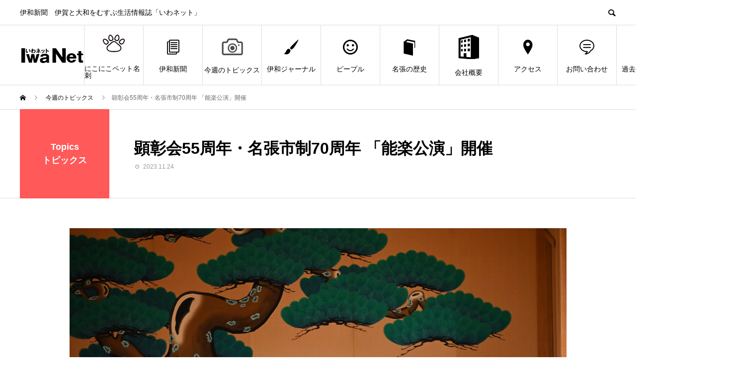

--- FILE ---
content_type: text/html; charset=UTF-8
request_url: https://iwashinbun.com/?special=%E9%A1%95%E5%BD%B0%E4%BC%9A55%E5%91%A8%E5%B9%B4%E3%83%BB%E5%90%8D%E5%BC%B5%E5%B8%82%E5%88%B670%E5%91%A8%E5%B9%B4-%E3%80%8C%E8%83%BD%E6%A5%BD%E5%85%AC%E6%BC%94%E3%80%8D%E9%96%8B%E5%82%AC
body_size: 14950
content:
<!DOCTYPE html>
<html lang="ja" prefix="og: http://ogp.me/ns#">
<head>
<meta charset="UTF-8">
<meta name="viewport" content="width=device-width">
<meta name="format-detection" content="telephone=no">
<meta name="description" content="観阿弥創座の地・名張で11月18日、名張市観阿弥顕彰会創立55周年記念事業、名張市市制施行70周年記念事業の「能楽公演」がａｄｓホールで行われた。">
<title>顕彰会55周年・名張市制70周年 「能楽公演」開催 &#8211; 株式会社 伊和新聞社「いわネット」</title>
<meta name='robots' content='max-image-preview:large' />
<link rel='dns-prefetch' href='//c0.wp.com' />
<link rel="alternate" type="application/rss+xml" title="株式会社 伊和新聞社「いわネット」 &raquo; フィード" href="https://iwashinbun.com/?feed=rss2" />
<link rel="alternate" type="application/rss+xml" title="株式会社 伊和新聞社「いわネット」 &raquo; コメントフィード" href="https://iwashinbun.com/?feed=comments-rss2" />
<link rel="alternate" title="oEmbed (JSON)" type="application/json+oembed" href="https://iwashinbun.com/index.php?rest_route=%2Foembed%2F1.0%2Fembed&#038;url=https%3A%2F%2Fiwashinbun.com%2F%3Fspecial%3D%25e9%25a1%2595%25e5%25bd%25b0%25e4%25bc%259a55%25e5%2591%25a8%25e5%25b9%25b4%25e3%2583%25bb%25e5%2590%258d%25e5%25bc%25b5%25e5%25b8%2582%25e5%2588%25b670%25e5%2591%25a8%25e5%25b9%25b4-%25e3%2580%258c%25e8%2583%25bd%25e6%25a5%25bd%25e5%2585%25ac%25e6%25bc%2594%25e3%2580%258d%25e9%2596%258b%25e5%2582%25ac" />
<link rel="alternate" title="oEmbed (XML)" type="text/xml+oembed" href="https://iwashinbun.com/index.php?rest_route=%2Foembed%2F1.0%2Fembed&#038;url=https%3A%2F%2Fiwashinbun.com%2F%3Fspecial%3D%25e9%25a1%2595%25e5%25bd%25b0%25e4%25bc%259a55%25e5%2591%25a8%25e5%25b9%25b4%25e3%2583%25bb%25e5%2590%258d%25e5%25bc%25b5%25e5%25b8%2582%25e5%2588%25b670%25e5%2591%25a8%25e5%25b9%25b4-%25e3%2580%258c%25e8%2583%25bd%25e6%25a5%25bd%25e5%2585%25ac%25e6%25bc%2594%25e3%2580%258d%25e9%2596%258b%25e5%2582%25ac&#038;format=xml" />
<style id='wp-img-auto-sizes-contain-inline-css' type='text/css'>
img:is([sizes=auto i],[sizes^="auto," i]){contain-intrinsic-size:3000px 1500px}
/*# sourceURL=wp-img-auto-sizes-contain-inline-css */
</style>
<style id='wp-emoji-styles-inline-css' type='text/css'>

	img.wp-smiley, img.emoji {
		display: inline !important;
		border: none !important;
		box-shadow: none !important;
		height: 1em !important;
		width: 1em !important;
		margin: 0 0.07em !important;
		vertical-align: -0.1em !important;
		background: none !important;
		padding: 0 !important;
	}
/*# sourceURL=wp-emoji-styles-inline-css */
</style>
<style id='wp-block-library-inline-css' type='text/css'>
:root{--wp-block-synced-color:#7a00df;--wp-block-synced-color--rgb:122,0,223;--wp-bound-block-color:var(--wp-block-synced-color);--wp-editor-canvas-background:#ddd;--wp-admin-theme-color:#007cba;--wp-admin-theme-color--rgb:0,124,186;--wp-admin-theme-color-darker-10:#006ba1;--wp-admin-theme-color-darker-10--rgb:0,107,160.5;--wp-admin-theme-color-darker-20:#005a87;--wp-admin-theme-color-darker-20--rgb:0,90,135;--wp-admin-border-width-focus:2px}@media (min-resolution:192dpi){:root{--wp-admin-border-width-focus:1.5px}}.wp-element-button{cursor:pointer}:root .has-very-light-gray-background-color{background-color:#eee}:root .has-very-dark-gray-background-color{background-color:#313131}:root .has-very-light-gray-color{color:#eee}:root .has-very-dark-gray-color{color:#313131}:root .has-vivid-green-cyan-to-vivid-cyan-blue-gradient-background{background:linear-gradient(135deg,#00d084,#0693e3)}:root .has-purple-crush-gradient-background{background:linear-gradient(135deg,#34e2e4,#4721fb 50%,#ab1dfe)}:root .has-hazy-dawn-gradient-background{background:linear-gradient(135deg,#faaca8,#dad0ec)}:root .has-subdued-olive-gradient-background{background:linear-gradient(135deg,#fafae1,#67a671)}:root .has-atomic-cream-gradient-background{background:linear-gradient(135deg,#fdd79a,#004a59)}:root .has-nightshade-gradient-background{background:linear-gradient(135deg,#330968,#31cdcf)}:root .has-midnight-gradient-background{background:linear-gradient(135deg,#020381,#2874fc)}:root{--wp--preset--font-size--normal:16px;--wp--preset--font-size--huge:42px}.has-regular-font-size{font-size:1em}.has-larger-font-size{font-size:2.625em}.has-normal-font-size{font-size:var(--wp--preset--font-size--normal)}.has-huge-font-size{font-size:var(--wp--preset--font-size--huge)}.has-text-align-center{text-align:center}.has-text-align-left{text-align:left}.has-text-align-right{text-align:right}.has-fit-text{white-space:nowrap!important}#end-resizable-editor-section{display:none}.aligncenter{clear:both}.items-justified-left{justify-content:flex-start}.items-justified-center{justify-content:center}.items-justified-right{justify-content:flex-end}.items-justified-space-between{justify-content:space-between}.screen-reader-text{border:0;clip-path:inset(50%);height:1px;margin:-1px;overflow:hidden;padding:0;position:absolute;width:1px;word-wrap:normal!important}.screen-reader-text:focus{background-color:#ddd;clip-path:none;color:#444;display:block;font-size:1em;height:auto;left:5px;line-height:normal;padding:15px 23px 14px;text-decoration:none;top:5px;width:auto;z-index:100000}html :where(.has-border-color){border-style:solid}html :where([style*=border-top-color]){border-top-style:solid}html :where([style*=border-right-color]){border-right-style:solid}html :where([style*=border-bottom-color]){border-bottom-style:solid}html :where([style*=border-left-color]){border-left-style:solid}html :where([style*=border-width]){border-style:solid}html :where([style*=border-top-width]){border-top-style:solid}html :where([style*=border-right-width]){border-right-style:solid}html :where([style*=border-bottom-width]){border-bottom-style:solid}html :where([style*=border-left-width]){border-left-style:solid}html :where(img[class*=wp-image-]){height:auto;max-width:100%}:where(figure){margin:0 0 1em}html :where(.is-position-sticky){--wp-admin--admin-bar--position-offset:var(--wp-admin--admin-bar--height,0px)}@media screen and (max-width:600px){html :where(.is-position-sticky){--wp-admin--admin-bar--position-offset:0px}}
.has-text-align-justify{text-align:justify;}

/*# sourceURL=wp-block-library-inline-css */
</style><style id='global-styles-inline-css' type='text/css'>
:root{--wp--preset--aspect-ratio--square: 1;--wp--preset--aspect-ratio--4-3: 4/3;--wp--preset--aspect-ratio--3-4: 3/4;--wp--preset--aspect-ratio--3-2: 3/2;--wp--preset--aspect-ratio--2-3: 2/3;--wp--preset--aspect-ratio--16-9: 16/9;--wp--preset--aspect-ratio--9-16: 9/16;--wp--preset--color--black: #000000;--wp--preset--color--cyan-bluish-gray: #abb8c3;--wp--preset--color--white: #ffffff;--wp--preset--color--pale-pink: #f78da7;--wp--preset--color--vivid-red: #cf2e2e;--wp--preset--color--luminous-vivid-orange: #ff6900;--wp--preset--color--luminous-vivid-amber: #fcb900;--wp--preset--color--light-green-cyan: #7bdcb5;--wp--preset--color--vivid-green-cyan: #00d084;--wp--preset--color--pale-cyan-blue: #8ed1fc;--wp--preset--color--vivid-cyan-blue: #0693e3;--wp--preset--color--vivid-purple: #9b51e0;--wp--preset--gradient--vivid-cyan-blue-to-vivid-purple: linear-gradient(135deg,rgb(6,147,227) 0%,rgb(155,81,224) 100%);--wp--preset--gradient--light-green-cyan-to-vivid-green-cyan: linear-gradient(135deg,rgb(122,220,180) 0%,rgb(0,208,130) 100%);--wp--preset--gradient--luminous-vivid-amber-to-luminous-vivid-orange: linear-gradient(135deg,rgb(252,185,0) 0%,rgb(255,105,0) 100%);--wp--preset--gradient--luminous-vivid-orange-to-vivid-red: linear-gradient(135deg,rgb(255,105,0) 0%,rgb(207,46,46) 100%);--wp--preset--gradient--very-light-gray-to-cyan-bluish-gray: linear-gradient(135deg,rgb(238,238,238) 0%,rgb(169,184,195) 100%);--wp--preset--gradient--cool-to-warm-spectrum: linear-gradient(135deg,rgb(74,234,220) 0%,rgb(151,120,209) 20%,rgb(207,42,186) 40%,rgb(238,44,130) 60%,rgb(251,105,98) 80%,rgb(254,248,76) 100%);--wp--preset--gradient--blush-light-purple: linear-gradient(135deg,rgb(255,206,236) 0%,rgb(152,150,240) 100%);--wp--preset--gradient--blush-bordeaux: linear-gradient(135deg,rgb(254,205,165) 0%,rgb(254,45,45) 50%,rgb(107,0,62) 100%);--wp--preset--gradient--luminous-dusk: linear-gradient(135deg,rgb(255,203,112) 0%,rgb(199,81,192) 50%,rgb(65,88,208) 100%);--wp--preset--gradient--pale-ocean: linear-gradient(135deg,rgb(255,245,203) 0%,rgb(182,227,212) 50%,rgb(51,167,181) 100%);--wp--preset--gradient--electric-grass: linear-gradient(135deg,rgb(202,248,128) 0%,rgb(113,206,126) 100%);--wp--preset--gradient--midnight: linear-gradient(135deg,rgb(2,3,129) 0%,rgb(40,116,252) 100%);--wp--preset--font-size--small: 13px;--wp--preset--font-size--medium: 20px;--wp--preset--font-size--large: 36px;--wp--preset--font-size--x-large: 42px;--wp--preset--spacing--20: 0.44rem;--wp--preset--spacing--30: 0.67rem;--wp--preset--spacing--40: 1rem;--wp--preset--spacing--50: 1.5rem;--wp--preset--spacing--60: 2.25rem;--wp--preset--spacing--70: 3.38rem;--wp--preset--spacing--80: 5.06rem;--wp--preset--shadow--natural: 6px 6px 9px rgba(0, 0, 0, 0.2);--wp--preset--shadow--deep: 12px 12px 50px rgba(0, 0, 0, 0.4);--wp--preset--shadow--sharp: 6px 6px 0px rgba(0, 0, 0, 0.2);--wp--preset--shadow--outlined: 6px 6px 0px -3px rgb(255, 255, 255), 6px 6px rgb(0, 0, 0);--wp--preset--shadow--crisp: 6px 6px 0px rgb(0, 0, 0);}:where(.is-layout-flex){gap: 0.5em;}:where(.is-layout-grid){gap: 0.5em;}body .is-layout-flex{display: flex;}.is-layout-flex{flex-wrap: wrap;align-items: center;}.is-layout-flex > :is(*, div){margin: 0;}body .is-layout-grid{display: grid;}.is-layout-grid > :is(*, div){margin: 0;}:where(.wp-block-columns.is-layout-flex){gap: 2em;}:where(.wp-block-columns.is-layout-grid){gap: 2em;}:where(.wp-block-post-template.is-layout-flex){gap: 1.25em;}:where(.wp-block-post-template.is-layout-grid){gap: 1.25em;}.has-black-color{color: var(--wp--preset--color--black) !important;}.has-cyan-bluish-gray-color{color: var(--wp--preset--color--cyan-bluish-gray) !important;}.has-white-color{color: var(--wp--preset--color--white) !important;}.has-pale-pink-color{color: var(--wp--preset--color--pale-pink) !important;}.has-vivid-red-color{color: var(--wp--preset--color--vivid-red) !important;}.has-luminous-vivid-orange-color{color: var(--wp--preset--color--luminous-vivid-orange) !important;}.has-luminous-vivid-amber-color{color: var(--wp--preset--color--luminous-vivid-amber) !important;}.has-light-green-cyan-color{color: var(--wp--preset--color--light-green-cyan) !important;}.has-vivid-green-cyan-color{color: var(--wp--preset--color--vivid-green-cyan) !important;}.has-pale-cyan-blue-color{color: var(--wp--preset--color--pale-cyan-blue) !important;}.has-vivid-cyan-blue-color{color: var(--wp--preset--color--vivid-cyan-blue) !important;}.has-vivid-purple-color{color: var(--wp--preset--color--vivid-purple) !important;}.has-black-background-color{background-color: var(--wp--preset--color--black) !important;}.has-cyan-bluish-gray-background-color{background-color: var(--wp--preset--color--cyan-bluish-gray) !important;}.has-white-background-color{background-color: var(--wp--preset--color--white) !important;}.has-pale-pink-background-color{background-color: var(--wp--preset--color--pale-pink) !important;}.has-vivid-red-background-color{background-color: var(--wp--preset--color--vivid-red) !important;}.has-luminous-vivid-orange-background-color{background-color: var(--wp--preset--color--luminous-vivid-orange) !important;}.has-luminous-vivid-amber-background-color{background-color: var(--wp--preset--color--luminous-vivid-amber) !important;}.has-light-green-cyan-background-color{background-color: var(--wp--preset--color--light-green-cyan) !important;}.has-vivid-green-cyan-background-color{background-color: var(--wp--preset--color--vivid-green-cyan) !important;}.has-pale-cyan-blue-background-color{background-color: var(--wp--preset--color--pale-cyan-blue) !important;}.has-vivid-cyan-blue-background-color{background-color: var(--wp--preset--color--vivid-cyan-blue) !important;}.has-vivid-purple-background-color{background-color: var(--wp--preset--color--vivid-purple) !important;}.has-black-border-color{border-color: var(--wp--preset--color--black) !important;}.has-cyan-bluish-gray-border-color{border-color: var(--wp--preset--color--cyan-bluish-gray) !important;}.has-white-border-color{border-color: var(--wp--preset--color--white) !important;}.has-pale-pink-border-color{border-color: var(--wp--preset--color--pale-pink) !important;}.has-vivid-red-border-color{border-color: var(--wp--preset--color--vivid-red) !important;}.has-luminous-vivid-orange-border-color{border-color: var(--wp--preset--color--luminous-vivid-orange) !important;}.has-luminous-vivid-amber-border-color{border-color: var(--wp--preset--color--luminous-vivid-amber) !important;}.has-light-green-cyan-border-color{border-color: var(--wp--preset--color--light-green-cyan) !important;}.has-vivid-green-cyan-border-color{border-color: var(--wp--preset--color--vivid-green-cyan) !important;}.has-pale-cyan-blue-border-color{border-color: var(--wp--preset--color--pale-cyan-blue) !important;}.has-vivid-cyan-blue-border-color{border-color: var(--wp--preset--color--vivid-cyan-blue) !important;}.has-vivid-purple-border-color{border-color: var(--wp--preset--color--vivid-purple) !important;}.has-vivid-cyan-blue-to-vivid-purple-gradient-background{background: var(--wp--preset--gradient--vivid-cyan-blue-to-vivid-purple) !important;}.has-light-green-cyan-to-vivid-green-cyan-gradient-background{background: var(--wp--preset--gradient--light-green-cyan-to-vivid-green-cyan) !important;}.has-luminous-vivid-amber-to-luminous-vivid-orange-gradient-background{background: var(--wp--preset--gradient--luminous-vivid-amber-to-luminous-vivid-orange) !important;}.has-luminous-vivid-orange-to-vivid-red-gradient-background{background: var(--wp--preset--gradient--luminous-vivid-orange-to-vivid-red) !important;}.has-very-light-gray-to-cyan-bluish-gray-gradient-background{background: var(--wp--preset--gradient--very-light-gray-to-cyan-bluish-gray) !important;}.has-cool-to-warm-spectrum-gradient-background{background: var(--wp--preset--gradient--cool-to-warm-spectrum) !important;}.has-blush-light-purple-gradient-background{background: var(--wp--preset--gradient--blush-light-purple) !important;}.has-blush-bordeaux-gradient-background{background: var(--wp--preset--gradient--blush-bordeaux) !important;}.has-luminous-dusk-gradient-background{background: var(--wp--preset--gradient--luminous-dusk) !important;}.has-pale-ocean-gradient-background{background: var(--wp--preset--gradient--pale-ocean) !important;}.has-electric-grass-gradient-background{background: var(--wp--preset--gradient--electric-grass) !important;}.has-midnight-gradient-background{background: var(--wp--preset--gradient--midnight) !important;}.has-small-font-size{font-size: var(--wp--preset--font-size--small) !important;}.has-medium-font-size{font-size: var(--wp--preset--font-size--medium) !important;}.has-large-font-size{font-size: var(--wp--preset--font-size--large) !important;}.has-x-large-font-size{font-size: var(--wp--preset--font-size--x-large) !important;}
/*# sourceURL=global-styles-inline-css */
</style>

<style id='classic-theme-styles-inline-css' type='text/css'>
/*! This file is auto-generated */
.wp-block-button__link{color:#fff;background-color:#32373c;border-radius:9999px;box-shadow:none;text-decoration:none;padding:calc(.667em + 2px) calc(1.333em + 2px);font-size:1.125em}.wp-block-file__button{background:#32373c;color:#fff;text-decoration:none}
/*# sourceURL=/wp-includes/css/classic-themes.min.css */
</style>
<link rel='stylesheet' id='contact-form-7-css' href='https://iwashinbun.com/wp-content/plugins/contact-form-7/includes/css/styles.css?ver=5.5.4' type='text/css' media='all' />
<link rel='stylesheet' id='avant-slick-css' href='https://iwashinbun.com/wp-content/themes/avant_tcd060/assets/css/slick.min.css?ver=6.9' type='text/css' media='all' />
<link rel='stylesheet' id='avant-slick-theme-css' href='https://iwashinbun.com/wp-content/themes/avant_tcd060/assets/css/slick-theme.min.css?ver=6.9' type='text/css' media='all' />
<link rel='stylesheet' id='avant-style-css' href='https://iwashinbun.com/wp-content/themes/avant_tcd060/style.css?ver=1.5.2' type='text/css' media='all' />
<link rel='stylesheet' id='jetpack_css-css' href='https://c0.wp.com/p/jetpack/10.6.2/css/jetpack.css' type='text/css' media='all' />
<script type="text/javascript" src="https://c0.wp.com/c/6.9/wp-includes/js/jquery/jquery.min.js" id="jquery-core-js"></script>
<script type="text/javascript" src="https://c0.wp.com/c/6.9/wp-includes/js/jquery/jquery-migrate.min.js" id="jquery-migrate-js"></script>
<script type="text/javascript" src="https://iwashinbun.com/wp-content/themes/avant_tcd060/assets/js/slick.min.js?ver=1.5.2" id="avant-slick-js"></script>
<link rel="https://api.w.org/" href="https://iwashinbun.com/index.php?rest_route=/" /><link rel="canonical" href="https://iwashinbun.com/?special=%e9%a1%95%e5%bd%b0%e4%bc%9a55%e5%91%a8%e5%b9%b4%e3%83%bb%e5%90%8d%e5%bc%b5%e5%b8%82%e5%88%b670%e5%91%a8%e5%b9%b4-%e3%80%8c%e8%83%bd%e6%a5%bd%e5%85%ac%e6%bc%94%e3%80%8d%e9%96%8b%e5%82%ac" />
<link rel='shortlink' href='https://iwashinbun.com/?p=2957' />
<style type='text/css'>img#wpstats{display:none}</style>
	<style>
.c-comment__form-submit:hover,.c-pw__btn:hover,.p-cb__item-btn a,.p-headline,.p-index-event__btn a,.p-nav02__item a,.p-readmore__btn,.p-pager__item span,.p-page-links a{background: #000000}.c-pw__btn,.p-cb__item-btn a:hover,.p-index-event__btn a:hover,.p-pagetop a:hover,.p-nav02__item a:hover,.p-readmore__btn:hover,.p-page-links > span,.p-page-links a:hover{background: #333333}.p-entry__body a{color: #1e73be}body{font-family: "Segoe UI", Verdana, "游ゴシック", YuGothic, "Hiragino Kaku Gothic ProN", Meiryo, sans-serif}.c-logo,.p-entry__header02-title,.p-entry__header02-upper-title,.p-entry__title,.p-footer-widgets__item-title,.p-headline h2,.p-headline02__title,.p-page-header__lower-title,.p-page-header__upper-title,.p-widget__title{font-family: "Segoe UI", Verdana, "游ゴシック", YuGothic, "Hiragino Kaku Gothic ProN", Meiryo, sans-serif}.p-page-header__title{transition-delay: 3s}.p-hover-effect--type1:hover img{-webkit-transform: scale(1.2);transform: scale(1.2)}.l-header{background: #ffffff}.p-global-nav > ul > li > a{color: #000000}.p-global-nav .sub-menu a{background: #000000;color: #ffffff}.p-global-nav .sub-menu a:hover{background: #333333;color: #ffffff}.p-global-nav .menu-item-380.current-menu-item > a,.p-global-nav .menu-item-380 > a:hover{color: #000000}.p-global-nav .menu-item-380.current-menu-item > a::before,.p-global-nav .menu-item-380 > a:hover::before{background: #000000}.p-global-nav .menu-item-192.current-menu-item > a,.p-global-nav .menu-item-192 > a:hover{color: #000000}.p-global-nav .menu-item-192.current-menu-item > a::before,.p-global-nav .menu-item-192 > a:hover::before{background: #000000}.p-global-nav .menu-item-191.current-menu-item > a,.p-global-nav .menu-item-191 > a:hover{color: #000000}.p-global-nav .menu-item-191.current-menu-item > a::before,.p-global-nav .menu-item-191 > a:hover::before{background: #000000}.p-global-nav .menu-item-193.current-menu-item > a,.p-global-nav .menu-item-193 > a:hover{color: #000000}.p-global-nav .menu-item-193.current-menu-item > a::before,.p-global-nav .menu-item-193 > a:hover::before{background: #000000}.p-global-nav .menu-item-268.current-menu-item > a,.p-global-nav .menu-item-268 > a:hover{color: #000000}.p-global-nav .menu-item-268.current-menu-item > a::before,.p-global-nav .menu-item-268 > a:hover::before{background: #000000}.p-global-nav .menu-item-370.current-menu-item > a,.p-global-nav .menu-item-370 > a:hover{color: #000000}.p-global-nav .menu-item-370.current-menu-item > a::before,.p-global-nav .menu-item-370 > a:hover::before{background: #000000}.p-global-nav .menu-item-197.current-menu-item > a,.p-global-nav .menu-item-197 > a:hover{color: #000000}.p-global-nav .menu-item-197.current-menu-item > a::before,.p-global-nav .menu-item-197 > a:hover::before{background: #000000}.p-global-nav .menu-item-274.current-menu-item > a,.p-global-nav .menu-item-274 > a:hover{color: #000000}.p-global-nav .menu-item-274.current-menu-item > a::before,.p-global-nav .menu-item-274 > a:hover::before{background: #000000}.p-global-nav .menu-item-34.current-menu-item > a,.p-global-nav .menu-item-34 > a:hover{color: #000000}.p-global-nav .menu-item-34.current-menu-item > a::before,.p-global-nav .menu-item-34 > a:hover::before{background: #000000}.p-global-nav .menu-item-563.current-menu-item > a,.p-global-nav .menu-item-563 > a:hover{color: #000000}.p-global-nav .menu-item-563.current-menu-item > a::before,.p-global-nav .menu-item-563 > a:hover::before{background: #000000}.p-global-nav .menu-item-703.current-menu-item > a,.p-global-nav .menu-item-703 > a:hover{color: #000000}.p-global-nav .menu-item-703.current-menu-item > a::before,.p-global-nav .menu-item-703 > a:hover::before{background: #000000}.p-footer-links{background: #f3f3f3}.p-footer-widgets{background: #ffffff}.p-copyright{background: #c4c4c4}.p-ad-info__label{background: #000000;color: #ffffff;font-size: 11px}#site-info-widget-2 .p-info__btn{background: #000000;color: #ffffff}#site-info-widget-2 .p-info__btn:hover{background: #333333;color: #ffffff}.p-page-header{background-image: url(https://iwashinbun.com/wp-content/uploads/2022/01/People伊賀の人々.jpg)}.p-page-header::before{background-color: #bba2ce}.p-page-header__upper-title{font-size: 50px}.p-page-header__lower-title{font-size: 32px}.p-article07 a[class^="p-hover-effect--"]{border-radius: 10px}.p-event-cat--12{background: ;color: }.p-event-cat--12:hover{background: ;color: }.p-event-cat--7{background: ;color: }.p-event-cat--7:hover{background: ;color: }.p-event-cat--9{background: ;color: }.p-event-cat--9:hover{background: ;color: }.p-event-cat--8{background: ;color: }.p-event-cat--8:hover{background: ;color: }.p-event-cat--13{background: ;color: }.p-event-cat--13:hover{background: ;color: }.p-event-cat--4{background: ;color: }.p-event-cat--4:hover{background: ;color: }.p-event-cat--5{background: ;color: }.p-event-cat--5:hover{background: ;color: }.p-event-cat--6{background: ;color: }.p-event-cat--6:hover{background: ;color: }.p-entry__header02-upper,.p-slider .slick-dots li.slick-active button::before,.p-slider .slick-dots button:hover::before{background: #ff5959}.p-entry__header02-title{font-size: 32px}.p-entry__body{font-size: 14px}@media screen and (max-width: 767px) {.p-footer-widgets,.p-social-nav{background: #ffffff}.p-entry__header02-title{font-size: 22px}.p-entry__body{font-size: 14px}}@media screen and (max-width: 1199px) {.p-global-nav{background: rgba(0,0,0, 1)}.p-global-nav > ul > li > a,.p-global-nav a,.p-global-nav a:hover,.p-global-nav .sub-menu a,.p-global-nav .sub-menu a:hover{color: #ffffff!important}.p-global-nav .menu-item-has-children > a > .sub-menu-toggle::before{border-color: #ffffff}}@media screen and (max-width: 991px) {.p-page-header__upper{background: #bba2ce}.p-page-header__lower{background-image: url(https://iwashinbun.com/wp-content/uploads/2022/01/People伊賀の人々.jpg)}}@keyframes loading-square-loader {
  0% { box-shadow: 16px -8px rgba(0, 0, 0, 0), 32px 0 rgba(0, 0, 0, 0), 0 -16px rgba(0, 0, 0, 0), 16px -16px rgba(0, 0, 0, 0), 32px -16px rgba(0, 0, 0, 0), 0 -32px rgba(0, 0, 0, 0), 16px -32px rgba(0, 0, 0, 0), 32px -32px rgba(242, 205, 123, 0); }
  5% { box-shadow: 16px -8px rgba(0, 0, 0, 0), 32px 0 rgba(0, 0, 0, 0), 0 -16px rgba(0, 0, 0, 0), 16px -16px rgba(0, 0, 0, 0), 32px -16px rgba(0, 0, 0, 0), 0 -32px rgba(0, 0, 0, 0), 16px -32px rgba(0, 0, 0, 0), 32px -32px rgba(242, 205, 123, 0); }
  10% { box-shadow: 16px 0 rgba(0, 0, 0, 1), 32px -8px rgba(0, 0, 0, 0), 0 -16px rgba(0, 0, 0, 0), 16px -16px rgba(0, 0, 0, 0), 32px -16px rgba(0, 0, 0, 0), 0 -32px rgba(0, 0, 0, 0), 16px -32px rgba(0, 0, 0, 0), 32px -32px rgba(242, 205, 123, 0); }
  15% { box-shadow: 16px 0 rgba(0, 0, 0, 1), 32px 0 rgba(0, 0, 0, 1), 0 -24px rgba(0, 0, 0, 0), 16px -16px rgba(0, 0, 0, 0), 32px -16px rgba(0, 0, 0, 0), 0 -32px rgba(0, 0, 0, 0), 16px -32px rgba(0, 0, 0, 0), 32px -32px rgba(242, 205, 123, 0); }
  20% { box-shadow: 16px 0 rgba(0, 0, 0, 1), 32px 0 rgba(0, 0, 0, 1), 0 -16px rgba(0, 0, 0, 1), 16px -24px rgba(0, 0, 0, 0), 32px -16px rgba(0, 0, 0, 0), 0 -32px rgba(0, 0, 0, 0), 16px -32px rgba(0, 0, 0, 0), 32px -32px rgba(242, 205, 123, 0); }
  25% { box-shadow: 16px 0 rgba(0, 0, 0, 1), 32px 0 rgba(0, 0, 0, 1), 0 -16px rgba(0, 0, 0, 1), 16px -16px rgba(0, 0, 0, 1), 32px -24px rgba(0, 0, 0, 0), 0 -32px rgba(0, 0, 0, 0), 16px -32px rgba(0, 0, 0, 0), 32px -32px rgba(242, 205, 123, 0); }
  30% { box-shadow: 16px 0 rgba(0, 0, 0, 1), 32px 0 rgba(0, 0, 0, 1), 0 -16px rgba(0, 0, 0, 1), 16px -16px rgba(0, 0, 0, 1), 32px -16px rgba(0, 0, 0, 1), 0 -50px rgba(0, 0, 0, 0), 16px -32px rgba(0, 0, 0, 0), 32px -32px rgba(242, 205, 123, 0); }
  35% { box-shadow: 16px 0 rgba(0, 0, 0, 1), 32px 0 rgba(0, 0, 0, 1), 0 -16px rgba(0, 0, 0, 1), 16px -16px rgba(0, 0, 0, 1), 32px -16px rgba(0, 0, 0, 1), 0 -32px rgba(0, 0, 0, 1), 16px -50px rgba(0, 0, 0, 0), 32px -32px rgba(242, 205, 123, 0); }
  40% { box-shadow: 16px 0 rgba(0, 0, 0, 1), 32px 0 rgba(0, 0, 0, 1), 0 -16px rgba(0, 0, 0, 1), 16px -16px rgba(0, 0, 0, 1), 32px -16px rgba(0, 0, 0, 1), 0 -32px rgba(0, 0, 0, 1), 16px -32px rgba(0, 0, 0, 1), 32px -50px rgba(242, 205, 123, 0); }
  45%, 55% { box-shadow: 16px 0 rgba(0, 0, 0, 1), 32px 0 rgba(0, 0, 0, 1), 0 -16px rgba(0, 0, 0, 1), 16px -16px rgba(0, 0, 0, 1), 32px -16px rgba(0, 0, 0, 1), 0 -32px rgba(0, 0, 0, 1), 16px -32px rgba(0, 0, 0, 1), 32px -32px rgba(51, 51, 51, 1); }
  60% { box-shadow: 16px 8px rgba(0, 0, 0, 0), 32px 0 rgba(0, 0, 0, 1), 0 -16px rgba(0, 0, 0, 1), 16px -16px rgba(0, 0, 0, 1), 32px -16px rgba(0, 0, 0, 1), 0 -32px rgba(0, 0, 0, 1), 16px -32px rgba(0, 0, 0, 1), 32px -32px rgba(51, 51, 51, 1); }
  65% { box-shadow: 16px 8px rgba(0, 0, 0, 0), 32px 8px rgba(0, 0, 0, 0), 0 -16px rgba(0, 0, 0, 1), 16px -16px rgba(0, 0, 0, 1), 32px -16px rgba(0, 0, 0, 1), 0 -32px rgba(0, 0, 0, 1), 16px -32px rgba(0, 0, 0, 1), 32px -32px rgba(51, 51, 51, 1); }
  70% { box-shadow: 16px 8px rgba(0, 0, 0, 0), 32px 8px rgba(0, 0, 0, 0), 0 -8px rgba(0, 0, 0, 0), 16px -16px rgba(0, 0, 0, 1), 32px -16px rgba(0, 0, 0, 1), 0 -32px rgba(0, 0, 0, 1), 16px -32px rgba(0, 0, 0, 1), 32px -32px rgba(51, 51, 51, 1); }
  75% { box-shadow: 16px 8px rgba(0, 0, 0, 0), 32px 8px rgba(0, 0, 0, 0), 0 -8px rgba(0, 0, 0, 0), 16px -8px rgba(0, 0, 0, 0), 32px -16px rgba(0, 0, 0, 1), 0 -32px rgba(0, 0, 0, 1), 16px -32px rgba(0, 0, 0, 1), 32px -32px rgba(51, 51, 51, 1); }
  80% { box-shadow: 16px 8px rgba(0, 0, 0, 0), 32px 8px rgba(0, 0, 0, 0), 0 -8px rgba(0, 0, 0, 0), 16px -8px rgba(0, 0, 0, 0), 32px -8px rgba(0, 0, 0, 0), 0 -32px rgba(0, 0, 0, 1), 16px -32px rgba(0, 0, 0, 1), 32px -32px rgba(51, 51, 51, 1); }
  85% { box-shadow: 16px 8px rgba(0, 0, 0, 0), 32px 8px rgba(0, 0, 0, 0), 0 -8px rgba(0, 0, 0, 0), 16px -8px rgba(0, 0, 0, 0), 32px -8px rgba(0, 0, 0, 0), 0 -24px rgba(0, 0, 0, 0), 16px -32px rgba(0, 0, 0, 1), 32px -32px rgba(51, 51, 51, 1); }
  90% { box-shadow: 16px 8px rgba(0, 0, 0, 0), 32px 8px rgba(0, 0, 0, 0), 0 -8px rgba(0, 0, 0, 0), 16px -8px rgba(0, 0, 0, 0), 32px -8px rgba(0, 0, 0, 0), 0 -24px rgba(0, 0, 0, 0), 16px -24px rgba(0, 0, 0, 0), 32px -32px rgba(51, 51, 51, 1); }
  95%, 100% { box-shadow: 16px 8px rgba(0, 0, 0, 0), 32px 8px rgba(0, 0, 0, 0), 0 -8px rgba(0, 0, 0, 0), 16px -8px rgba(0, 0, 0, 0), 32px -8px rgba(0, 0, 0, 0), 0 -24px rgba(0, 0, 0, 0), 16px -24px rgba(0, 0, 0, 0), 32px -24px rgba(51, 51, 51, 0); }
}
.c-load--type2:before { box-shadow: 16px 0 0 rgba(0, 0, 0, 1), 32px 0 0 rgba(0, 0, 0, 1), 0 -16px 0 rgba(0, 0, 0, 1), 16px -16px 0 rgba(0, 0, 0, 1), 32px -16px 0 rgba(0, 0, 0, 1), 0 -32px rgba(0, 0, 0, 1), 16px -32px rgba(0, 0, 0, 1), 32px -32px rgba(51, 51, 51, 0); }
.c-load--type2:after { background-color: rgba(51, 51, 51, 1); }
</style>
<link rel="icon" href="https://iwashinbun.com/wp-content/uploads/2021/04/cropped-42-32x32.jpg" sizes="32x32" />
<link rel="icon" href="https://iwashinbun.com/wp-content/uploads/2021/04/cropped-42-192x192.jpg" sizes="192x192" />
<link rel="apple-touch-icon" href="https://iwashinbun.com/wp-content/uploads/2021/04/cropped-42-180x180.jpg" />
<meta name="msapplication-TileImage" content="https://iwashinbun.com/wp-content/uploads/2021/04/cropped-42-270x270.jpg" />
</head>
<body class="wp-singular special-template-default single single-special postid-2957 wp-theme-avant_tcd060">
<div id="site_loader_overlay">
  <div id="site_loader_animation" class="c-load--type2">
      </div>
</div>
<header id="js-header" class="l-header">
  <div class="l-header__upper">
    <div class="l-inner">
      <p class="l-header__desc">伊和新聞　伊賀と大和をむすぶ生活情報誌「いわネット」</p>
            <button id="js-header__search" class="l-header__search"></button>
            			<form role="search" method="get" id="js-header__form" class="l-header__form" action="https://iwashinbun.com/">
		    <input class="l-header__form-input" type="text" value="" name="s">
			</form>
          </div>
  </div>
  <div class="l-header__lower l-inner">
    <div class="l-header__logo c-logo">
			      <a href="https://iwashinbun.com/">
        <img src="https://iwashinbun.com/wp-content/uploads/2021/04/45.png" alt="株式会社 伊和新聞社「いわネット」" width="130" height="34">
      </a>
          </div>
    <a href="#" id="js-menu-btn" class="p-menu-btn c-menu-btn"></a>
    <nav id="js-global-nav" class="p-global-nav">
      <ul>
        <li class="p-global-nav__form-wrapper">
          					<form class="p-global-nav__form" action="https://iwashinbun.com/" method="get">
            <input class="p-global-nav__form-input" type="text" value="" name="s">
            <input type="submit" value="&#xe915;" class="p-global-nav__form-submit">
          </form>
                  </li>
        <li id="menu-item-380" class="menu-item menu-item-type-post_type menu-item-object-page menu-item-380"><a href="https://iwashinbun.com/?page_id=378"><span class="p-global-nav__item-icon p-icon p-icon--img"><img width="48" height="48" src="https://iwashinbun.com/wp-content/uploads/2025/08/pet名刺icon.jpg" class="attachment-thumbnail size-thumbnail" alt="" decoding="async" loading="lazy" /></span>にこにこペット名刺<span class="p-global-nav__toggle"></span></a></li>
<li id="menu-item-192" class="menu-item menu-item-type-post_type_archive menu-item-object-news menu-item-192"><a href="https://iwashinbun.com/?post_type=news"><span class="p-global-nav__item-icon p-icon p-icon--blog"></span>伊和新聞<span class="p-global-nav__toggle"></span></a></li>
<li id="menu-item-191" class="menu-item menu-item-type-post_type_archive menu-item-object-special menu-item-191"><a href="https://iwashinbun.com/?post_type=special"><span class="p-global-nav__item-icon p-icon p-icon--img"><img width="50" height="40" src="https://iwashinbun.com/wp-content/uploads/2021/04/50.png" class="attachment-thumbnail size-thumbnail" alt="" decoding="async" loading="lazy" /></span>今週のトピックス<span class="p-global-nav__toggle"></span></a></li>
<li id="menu-item-193" class="menu-item menu-item-type-post_type_archive menu-item-object-event menu-item-193"><a href="https://iwashinbun.com/?post_type=event"><span class="p-global-nav__item-icon p-icon p-icon--art"></span>伊和ジャーナル<span class="p-global-nav__toggle"></span></a></li>
<li id="menu-item-268" class="menu-item menu-item-type-custom menu-item-object-custom menu-item-268"><a href="https://iwashinbun.com/?page_id=93"><span class="p-global-nav__item-icon p-icon p-icon--smile"></span>ピープル<span class="p-global-nav__toggle"></span></a></li>
<li id="menu-item-370" class="menu-item menu-item-type-post_type menu-item-object-page menu-item-370"><a href="https://iwashinbun.com/?page_id=319"><span class="p-global-nav__item-icon p-icon p-icon--book"></span>名張の歴史<span class="p-global-nav__toggle"></span></a></li>
<li id="menu-item-197" class="menu-item menu-item-type-post_type menu-item-object-page menu-item-has-children menu-item-197"><a href="https://iwashinbun.com/?page_id=118"><span class="p-global-nav__item-icon p-icon p-icon--img"><img width="42" height="49" src="https://iwashinbun.com/wp-content/uploads/2021/07/ビル.jpg" class="attachment-thumbnail size-thumbnail" alt="" decoding="async" loading="lazy" /></span>会社概要<span class="p-global-nav__toggle"></span></a>
<ul class="sub-menu">
	<li id="menu-item-244" class="menu-item menu-item-type-post_type menu-item-object-page menu-item-244"><a href="https://iwashinbun.com/?page_id=90">伊和新聞<span class="p-global-nav__toggle"></span></a></li>
	<li id="menu-item-249" class="menu-item menu-item-type-post_type menu-item-object-page menu-item-249"><a href="https://iwashinbun.com/?page_id=247">伊和ジャーナル<span class="p-global-nav__toggle"></span></a></li>
	<li id="menu-item-245" class="menu-item menu-item-type-post_type menu-item-object-page menu-item-245"><a href="https://iwashinbun.com/?page_id=96">総合印刷<span class="p-global-nav__toggle"></span></a></li>
</ul>
</li>
<li id="menu-item-274" class="menu-item menu-item-type-post_type menu-item-object-page menu-item-274"><a href="https://iwashinbun.com/?page_id=270"><span class="p-global-nav__item-icon p-icon p-icon--pin"></span>アクセス<span class="p-global-nav__toggle"></span></a></li>
<li id="menu-item-34" class="menu-item menu-item-type-post_type menu-item-object-page menu-item-34"><a href="https://iwashinbun.com/?page_id=32"><span class="p-global-nav__item-icon p-icon p-icon--special"></span>お問い合わせ<span class="p-global-nav__toggle"></span></a></li>
<li id="menu-item-563" class="menu-item menu-item-type-post_type menu-item-object-page menu-item-563"><a href="https://iwashinbun.com/?page_id=561"><span class="p-global-nav__item-icon p-icon p-icon--blog"></span>過去ジャーナル<span class="p-global-nav__toggle"></span></a></li>
<li id="menu-item-703" class="menu-item menu-item-type-custom menu-item-object-custom menu-item-703"><a href="http://www.iwashinbun.co.jp/"><span class="p-global-nav__item-icon p-icon p-icon--img"><img width="50" height="50" src="https://iwashinbun.com/wp-content/uploads/2021/11/アイコンＰＣ.png" class="attachment-thumbnail size-thumbnail" alt="" decoding="async" loading="lazy" /></span>旧ホームページ<span class="p-global-nav__toggle"></span></a></li>
      </ul>
    </nav>
  </div>
</header>
<main class="l-main">
  <div class="p-breadcrumb c-breadcrumb">
<ol class="p-breadcrumb__inner l-inner" itemscope itemtype="http://schema.org/BreadcrumbList">
<li class="p-breadcrumb__item c-breadcrumb__item c-breadcrumb__item--home" itemprop="itemListElement" itemscope itemtype="http://schema.org/ListItem">
<a href="https://iwashinbun.com/" itemprop="item">
<span itemprop="name">HOME</span>
</a>
<meta itemprop="position" content="1">
</li>
<li class="p-breadcrumb__item c-breadcrumb__item" itemprop="itemListElement" itemscope itemtype="http://schema.org/ListItem">
<a href="https://iwashinbun.com/?post_type=special" itemprop="item">
<span itemprop="name">今週のトピックス</span>
</a>
<meta itemprop="position" content="2">
</li>
<li class="p-breadcrumb__item c-breadcrumb__item" itemprop="itemListElement" itemscope itemtype="http://schema.org/ListItem"><span itemprop="name">顕彰会55周年・名張市制70周年 「能楽公演」開催</span><meta itemprop="position" content="3"></li>
</ol>
</div>
    <article class="p-entry">
    <header class="p-entry__header02">
      <div class="p-entry__header02-inner l-inner">
        <div class="p-entry__header02-upper">
          <p class="p-entry__header02-upper-title">Topics</p>
          <p class="p-entry__header02-upper-sub">トピックス</p>
        </div>
        <div class="p-entry__header02-lower">
          <h1 class="p-entry__header02-title">顕彰会55周年・名張市制70周年 「能楽公演」開催</h1>
                    <time class="p-entry__header02-date" datetime="2023-11-24">2023.11.24</time>
                  </div>
      </div>
    </header>
    <div class="p-entry__body p-entry__body--sm l-inner">
            <div class="js-slider p-slider">
                <div class="p-slider__item">
          <img width="1400" height="945" src="https://iwashinbun.com/wp-content/uploads/2023/11/tp-26-11-24a-1.jpg" class="attachment-full size-full" alt="" decoding="async" fetchpriority="high" srcset="https://iwashinbun.com/wp-content/uploads/2023/11/tp-26-11-24a-1.jpg 1400w, https://iwashinbun.com/wp-content/uploads/2023/11/tp-26-11-24a-1-300x203.jpg 300w, https://iwashinbun.com/wp-content/uploads/2023/11/tp-26-11-24a-1-1024x691.jpg 1024w, https://iwashinbun.com/wp-content/uploads/2023/11/tp-26-11-24a-1-768x518.jpg 768w, https://iwashinbun.com/wp-content/uploads/2023/11/tp-26-11-24a-1-740x500.jpg 740w" sizes="(max-width: 1400px) 100vw, 1400px" />        </div>
                <div class="p-slider__item">
          <img width="1400" height="945" src="https://iwashinbun.com/wp-content/uploads/2023/11/tp-26-11-24a-2.jpg" class="attachment-full size-full" alt="" decoding="async" srcset="https://iwashinbun.com/wp-content/uploads/2023/11/tp-26-11-24a-2.jpg 1400w, https://iwashinbun.com/wp-content/uploads/2023/11/tp-26-11-24a-2-300x203.jpg 300w, https://iwashinbun.com/wp-content/uploads/2023/11/tp-26-11-24a-2-1024x691.jpg 1024w, https://iwashinbun.com/wp-content/uploads/2023/11/tp-26-11-24a-2-768x518.jpg 768w, https://iwashinbun.com/wp-content/uploads/2023/11/tp-26-11-24a-2-740x500.jpg 740w" sizes="(max-width: 1400px) 100vw, 1400px" />        </div>
                <div class="p-slider__item">
          <img width="1400" height="945" src="https://iwashinbun.com/wp-content/uploads/2023/11/tp-26-11-24a-3.jpg" class="attachment-full size-full" alt="" decoding="async" srcset="https://iwashinbun.com/wp-content/uploads/2023/11/tp-26-11-24a-3.jpg 1400w, https://iwashinbun.com/wp-content/uploads/2023/11/tp-26-11-24a-3-300x203.jpg 300w, https://iwashinbun.com/wp-content/uploads/2023/11/tp-26-11-24a-3-1024x691.jpg 1024w, https://iwashinbun.com/wp-content/uploads/2023/11/tp-26-11-24a-3-768x518.jpg 768w, https://iwashinbun.com/wp-content/uploads/2023/11/tp-26-11-24a-3-740x500.jpg 740w" sizes="(max-width: 1400px) 100vw, 1400px" />        </div>
              </div>
      			<p>観阿弥創座の地・名張で11月18日、名張市観阿弥顕彰会創立55周年記念事業、名張市市制施行70周年記念事業の「能楽公演」がａｄｓホールで行われた。<br />
公演に先立ち、プレステージとして、名張子ども狂言の会が、狂言「口真似」と小舞「うさぎ」を演じた。随分練習したと見られ、狂言ではユーモアたっぷりの演技で観衆を楽しませた。<br />
本公演の前に、主催者挨拶として名張市観阿弥顕彰会の山中功会長が「顕彰会55周年、名張市市制施行70周年の節目に行政と共に、アドバンスコープの共催、岡田文化財団の格別の支援、地元企業や諸関係のご支援を頂きました、心から感謝申し上げます。今日は、今年度人間国宝に認定された茂山七五三（しめ）先生、そして片山伸吾先生はじめ、多くの先生方に出演して頂きます。こんな機会はないので、本日は皆さん、じっくりと楽しんで頂きますように」と挨拶した。続いて北川裕之名張市長が、この日のために支援した各団体に感謝の意を述べた後「本日出演の片山伸吾先生には、先日も子供たちに能の話をして頂きました。茂山七五三先生にも観阿弥生誕の地名張で長らく指導していただいています。七五三先生は人間国宝に認定され、名張にとっても非常に喜ばしいことです。本日、狂言は七五三先生、茂山宗彦（もとひこ）先生、能の方は、片山伸吾先生と皆様方で演じて頂けます。なかなか見ることのできない、プロの皆さんの演技を見る素晴らしい機会を頂いたことに感謝します。最後まで皆さん楽しんでください」と話した。<br />
<strong>名張能楽公演</strong><br />
始めは「仕舞」、演目は「自然居士（じねんこじ）」。自然居士を演ずる片山峻佑さんが舞い、４人の地謡の人々の声に、会場は「能」の世界に引き込まれていった。次に、能楽シテ方観世流能楽師の田茂井廣道さんが登場し、この日の演目について分かりやすく解説した。<br />
「狂言」の演目は「寝音曲」。太郎冠者を茂山宗彦、主人を茂山七五三。謡の上手い太郎冠者を、何とか謳わせようとする主人。それに逆らう太郎冠者。駆け引きが面白く会場全ての人々が、２人の名人による狂言に、我を忘れて聞き入り見入っていた。<br />
休憩後の舞台は「能」となり、演目は「融（とおる）」。融とは左大臣源融のこと。主な配役は、前シテ／塩汲みの老人と後シテ／源融の霊を片山伸吾。ワキ／旅僧を有松遼一、アイ／都六条辺りの者を鈴木実。太鼓、大鼓、小鼓、笛、後見２人の６人の地謡で演じられた。<br />
旅の僧（ワキ）が六条河原の旧跡を訪れると、自分を塩汲みという老人（前シテ）がやって来る。僧が訪ねると、ここは昔、源融の屋敷であった。遠い浪速の浦から海水を運ばせ風流を楽しんだが、今は、荒れ果ててしまっていると老人は嘆く。続いて老人は僧の求めに応じて東の音羽山から、西の嵐山迄名所を教えるが、塩を汲む有様を見せて姿を消す。そこに近くに住む都人（アイ）が表れ、この屋敷跡の來暦を話す。夜、僧が寝ていると融の大臣の亡霊が表れ（後シテ）、昔を思い出しながら舞を舞い、名残を惜しみながら月の世界に帰って行く。動きの大きくない舞と、囃子方の楽器の音、掛け声、それに地謡が組み合わさり、オペラのよう。緊張感があり美しい。能は、現場で本物を見るのが一番良いと感じた。<br />
元町に住む30代の女性は「初めて能を見ました。音楽が素晴らしい。大鼓（おおかわ）の甲高い響き、小鼓の丸い音、２つの楽器の掛け合いと合いの手の声も凄い。小太鼓のバチ裁きと、笛が雰囲気を作っていて音楽で動きの少ない舞の意味が分かる。塩汲みの老人が、赤と白の艶やかな衣装の融の大臣の亡霊になって出てきた時はドキドキしました。凄い芸術、病みつきになりそう！」と大感激の様子であった。本物の能に魅せられた熱烈なファンを獲得。有意義な公演となった。</p>
    </div>
  </article>
    <div class="l-inner u-center">
    			<ul class="p-entry__share c-share u-clearfix c-share--sm c-share--color">
				<li class="c-share__btn c-share__btn--twitter">
			    <a href="http://twitter.com/share?text=%E9%A1%95%E5%BD%B0%E4%BC%9A55%E5%91%A8%E5%B9%B4%E3%83%BB%E5%90%8D%E5%BC%B5%E5%B8%82%E5%88%B670%E5%91%A8%E5%B9%B4+%E3%80%8C%E8%83%BD%E6%A5%BD%E5%85%AC%E6%BC%94%E3%80%8D%E9%96%8B%E5%82%AC&url=https%3A%2F%2Fiwashinbun.com%2F%3Fspecial%3D%25e9%25a1%2595%25e5%25bd%25b0%25e4%25bc%259a55%25e5%2591%25a8%25e5%25b9%25b4%25e3%2583%25bb%25e5%2590%258d%25e5%25bc%25b5%25e5%25b8%2582%25e5%2588%25b670%25e5%2591%25a8%25e5%25b9%25b4-%25e3%2580%258c%25e8%2583%25bd%25e6%25a5%25bd%25e5%2585%25ac%25e6%25bc%2594%25e3%2580%258d%25e9%2596%258b%25e5%2582%25ac&via=&tw_p=tweetbutton&related="  onclick="javascript:window.open(this.href, '', 'menubar=no,toolbar=no,resizable=yes,scrollbars=yes,height=400,width=600');return false;">
			     	<i class="c-share__icn c-share__icn--twitter"></i>
			      <span class="c-share__title">Tweet</span>
			   	</a>
			   </li>
			    <li class="c-share__btn c-share__btn--facebook">
			    	<a href="//www.facebook.com/sharer/sharer.php?u=https://iwashinbun.com/?special=%e9%a1%95%e5%bd%b0%e4%bc%9a55%e5%91%a8%e5%b9%b4%e3%83%bb%e5%90%8d%e5%bc%b5%e5%b8%82%e5%88%b670%e5%91%a8%e5%b9%b4-%e3%80%8c%e8%83%bd%e6%a5%bd%e5%85%ac%e6%bc%94%e3%80%8d%e9%96%8b%e5%82%ac&amp;t=%E9%A1%95%E5%BD%B0%E4%BC%9A55%E5%91%A8%E5%B9%B4%E3%83%BB%E5%90%8D%E5%BC%B5%E5%B8%82%E5%88%B670%E5%91%A8%E5%B9%B4+%E3%80%8C%E8%83%BD%E6%A5%BD%E5%85%AC%E6%BC%94%E3%80%8D%E9%96%8B%E5%82%AC" rel="nofollow" target="_blank">
			      	<i class="c-share__icn c-share__icn--facebook"></i>
			        <span class="c-share__title">Share</span>
			      </a>
			    </li>
			    <li class="c-share__btn c-share__btn--hatebu">
			      <a href="http://b.hatena.ne.jp/add?mode=confirm&url=https%3A%2F%2Fiwashinbun.com%2F%3Fspecial%3D%25e9%25a1%2595%25e5%25bd%25b0%25e4%25bc%259a55%25e5%2591%25a8%25e5%25b9%25b4%25e3%2583%25bb%25e5%2590%258d%25e5%25bc%25b5%25e5%25b8%2582%25e5%2588%25b670%25e5%2591%25a8%25e5%25b9%25b4-%25e3%2580%258c%25e8%2583%25bd%25e6%25a5%25bd%25e5%2585%25ac%25e6%25bc%2594%25e3%2580%258d%25e9%2596%258b%25e5%2582%25ac" onclick="javascript:window.open(this.href, '', 'menubar=no,toolbar=no,resizable=yes,scrollbars=yes,height=400,width=510');return false;">
			      	<i class="c-share__icn c-share__icn--hatebu"></i>
			        <span class="c-share__title">Hatena</span>
			      </a>
			    </li>
			    <li class="c-share__btn c-share__btn--pocket">
			    	<a href="http://getpocket.com/edit?url=https%3A%2F%2Fiwashinbun.com%2F%3Fspecial%3D%25e9%25a1%2595%25e5%25bd%25b0%25e4%25bc%259a55%25e5%2591%25a8%25e5%25b9%25b4%25e3%2583%25bb%25e5%2590%258d%25e5%25bc%25b5%25e5%25b8%2582%25e5%2588%25b670%25e5%2591%25a8%25e5%25b9%25b4-%25e3%2580%258c%25e8%2583%25bd%25e6%25a5%25bd%25e5%2585%25ac%25e6%25bc%2594%25e3%2580%258d%25e9%2596%258b%25e5%2582%25ac&title=%E9%A1%95%E5%BD%B0%E4%BC%9A55%E5%91%A8%E5%B9%B4%E3%83%BB%E5%90%8D%E5%BC%B5%E5%B8%82%E5%88%B670%E5%91%A8%E5%B9%B4+%E3%80%8C%E8%83%BD%E6%A5%BD%E5%85%AC%E6%BC%94%E3%80%8D%E9%96%8B%E5%82%AC" target="_blank">
			      	<i class="c-share__icn c-share__icn--pocket"></i>
			        <span class="c-share__title">Pocket</span>
			      </a>
			    </li>
			    <li class="c-share__btn c-share__btn--rss">
			    	<a href="https://iwashinbun.com/?feed=rss2" target="_blank">
			      	<i class="c-share__icn c-share__icn--rss"></i>
			        <span class="c-share__title">RSS</span>
			      </a>
			    </li>
			    <li class="c-share__btn c-share__btn--feedly">
			    	<a href="http://feedly.com/index.html#subscription%2Ffeed%2Fhttps://iwashinbun.com/?feed=rss2" target="_blank">
			      	<i class="c-share__icn c-share__icn--feedly"></i>
			        <span class="c-share__title">feedly</span>
			      </a>
			    </li>
			    <li class="c-share__btn c-share__btn--pinterest">
			    	<a href="https://www.pinterest.com/pin/create/button/?url=https%3A%2F%2Fiwashinbun.com%2F%3Fspecial%3D%25e9%25a1%2595%25e5%25bd%25b0%25e4%25bc%259a55%25e5%2591%25a8%25e5%25b9%25b4%25e3%2583%25bb%25e5%2590%258d%25e5%25bc%25b5%25e5%25b8%2582%25e5%2588%25b670%25e5%2591%25a8%25e5%25b9%25b4-%25e3%2580%258c%25e8%2583%25bd%25e6%25a5%25bd%25e5%2585%25ac%25e6%25bc%2594%25e3%2580%258d%25e9%2596%258b%25e5%2582%25ac&media=https://iwashinbun.com/wp-content/uploads/2023/11/tp-26-11-24a.jpg&description=%E9%A1%95%E5%BD%B0%E4%BC%9A55%E5%91%A8%E5%B9%B4%E3%83%BB%E5%90%8D%E5%BC%B5%E5%B8%82%E5%88%B670%E5%91%A8%E5%B9%B4+%E3%80%8C%E8%83%BD%E6%A5%BD%E5%85%AC%E6%BC%94%E3%80%8D%E9%96%8B%E5%82%AC" rel="nofollow" target="_blank">
			      	<i class="c-share__icn c-share__icn--pinterest"></i>
			        <span class="c-share__title">Pin it</span>
			      </a>
			    </li>
			</ul>
  </div>
  <div class="l-inner">
	      <ul class="p-nav02">
            <li class="p-nav02__item">
        <a href="https://iwashinbun.com/?special=%e5%a4%a7%e7%9b%9b%e6%b3%81%ef%bc%81%e8%94%b5%e6%8c%81%e5%b8%82%e6%b0%91%e3%82%bb%e3%83%b3%e3%82%bf%e3%83%bc%e7%a5%ad">前の記事</a>
      </li>
                  <li class="p-nav02__item">
        <a href="https://iwashinbun.com/?special=%e7%ac%ac%ef%bc%94%e5%9b%9e%e5%90%8d%e5%bc%b5%e5%ad%a6%e5%9c%92%e7%a5%ad-%e8%8b%a5%e8%80%85%e3%81%8c%e3%82%a4%e3%83%99%e3%83%b3%e3%83%88%e4%bc%81%e7%94%bb%c2%b7%e9%81%8b%e5%96%b6">次の記事</a>
      </li>
          </ul>
            <section class="p-latest-special-list">
      <div class="p-headline02">
        <h2 class="p-headline02__title"></h2>
        <p class="p-headline02__sub"></p>
      </div>
      <div class="p-special-list">
                <article class="p-special-list__item p-article06">
          <a class="p-hover-effect--type1" href="https://iwashinbun.com/?special=%e4%bc%8a%e8%b3%80%e9%89%84%e9%81%93-%e3%80%8c%e9%89%84%e5%8d%b0%e3%80%8d%e8%b2%a9%e5%a3%b2%e9%96%8b%e5%a7%8b" title="伊賀鉄道 「鉄印」販売開始">
            <div class="p-article06__img">
              <img width="450" height="450" src="https://iwashinbun.com/wp-content/uploads/2025/03/tp25-03-28c-450x450.jpg" class="attachment-size1 size-size1 wp-post-image" alt="" decoding="async" loading="lazy" srcset="https://iwashinbun.com/wp-content/uploads/2025/03/tp25-03-28c-450x450.jpg 450w, https://iwashinbun.com/wp-content/uploads/2025/03/tp25-03-28c-150x150.jpg 150w, https://iwashinbun.com/wp-content/uploads/2025/03/tp25-03-28c-300x300.jpg 300w, https://iwashinbun.com/wp-content/uploads/2025/03/tp25-03-28c-180x180.jpg 180w, https://iwashinbun.com/wp-content/uploads/2025/03/tp25-03-28c-440x440.jpg 440w, https://iwashinbun.com/wp-content/uploads/2025/03/tp25-03-28c-120x120.jpg 120w" sizes="auto, (max-width: 450px) 100vw, 450px" />            </div>
            <h3 class="p-article06__title">伊賀鉄道 「鉄印」販売開始</h3>
          </a>
        </article>
                <article class="p-special-list__item p-article06">
          <a class="p-hover-effect--type1" href="https://iwashinbun.com/?special=%e6%ba%a2%e3%82%8c%e3%82%8b%e3%82%a4%e3%83%9e%e3%82%b8%e3%83%8d%e3%83%bc%e3%82%b7%e3%83%a7%e3%83%b3%e3%80%80%e5%90%8d%e5%bc%b5%e9%9d%92%e5%b3%b0%e9%ab%98%e6%a0%a1%e7%be%8e%e8%a1%93%e9%83%a8%e5%b1%95" title="溢れるイマジネーション　名張青峰高校美術部展">
            <div class="p-article06__img">
              <img width="450" height="450" src="https://iwashinbun.com/wp-content/uploads/2025/03/tp25-03-28e-450x450.jpg" class="attachment-size1 size-size1 wp-post-image" alt="" decoding="async" loading="lazy" srcset="https://iwashinbun.com/wp-content/uploads/2025/03/tp25-03-28e-450x450.jpg 450w, https://iwashinbun.com/wp-content/uploads/2025/03/tp25-03-28e-150x150.jpg 150w, https://iwashinbun.com/wp-content/uploads/2025/03/tp25-03-28e-300x300.jpg 300w, https://iwashinbun.com/wp-content/uploads/2025/03/tp25-03-28e-180x180.jpg 180w, https://iwashinbun.com/wp-content/uploads/2025/03/tp25-03-28e-440x440.jpg 440w, https://iwashinbun.com/wp-content/uploads/2025/03/tp25-03-28e-120x120.jpg 120w" sizes="auto, (max-width: 450px) 100vw, 450px" />            </div>
            <h3 class="p-article06__title">溢れるイマジネーション　名張青峰高校美術部展</h3>
          </a>
        </article>
                <article class="p-special-list__item p-article06">
          <a class="p-hover-effect--type1" href="https://iwashinbun.com/?special=%e5%86%99%e5%ae%9f%e5%8a%9b%e3%81%8c%e5%87%84%e3%81%84%ef%bc%81%e4%b8%8a%e9%87%8e%e9%ab%98%e6%a0%a1%e7%be%8e%e8%a1%93%e9%83%a8%e5%b1%95%e8%a6%a7%e4%bc%9a" title="写実力が凄い！上野高校美術部展覧会">
            <div class="p-article06__img">
              <img width="450" height="450" src="https://iwashinbun.com/wp-content/uploads/2025/03/tp25-03-28d-450x450.jpg" class="attachment-size1 size-size1 wp-post-image" alt="" decoding="async" loading="lazy" srcset="https://iwashinbun.com/wp-content/uploads/2025/03/tp25-03-28d-450x450.jpg 450w, https://iwashinbun.com/wp-content/uploads/2025/03/tp25-03-28d-150x150.jpg 150w, https://iwashinbun.com/wp-content/uploads/2025/03/tp25-03-28d-300x300.jpg 300w, https://iwashinbun.com/wp-content/uploads/2025/03/tp25-03-28d-180x180.jpg 180w, https://iwashinbun.com/wp-content/uploads/2025/03/tp25-03-28d-440x440.jpg 440w, https://iwashinbun.com/wp-content/uploads/2025/03/tp25-03-28d-120x120.jpg 120w" sizes="auto, (max-width: 450px) 100vw, 450px" />            </div>
            <h3 class="p-article06__title">写実力が凄い！上野高校美術部展覧会</h3>
          </a>
        </article>
                <article class="p-special-list__item p-article06">
          <a class="p-hover-effect--type1" href="https://iwashinbun.com/?special=%e5%a4%8f%e8%a6%8b%e5%bb%83%e5%af%ba-%e5%bb%ba%e7%ab%8b%ef%bc%91%ef%bc%93%ef%bc%90%ef%bc%90%e5%b9%b4%e3%80%80%e8%a8%98%e5%bf%b5%e3%82%a4%e3%83%99%e3%83%b3%e3%83%88%e3%80%8c%e3%81%b2%e3%82%81%e3%81%bf" title="夏見廃寺 建立１３００年　記念イベント「ひめみこ春まつり」">
            <div class="p-article06__img">
              <img width="450" height="450" src="https://iwashinbun.com/wp-content/uploads/2025/03/tp25-03-28b-450x450.jpg" class="attachment-size1 size-size1 wp-post-image" alt="" decoding="async" loading="lazy" srcset="https://iwashinbun.com/wp-content/uploads/2025/03/tp25-03-28b-450x450.jpg 450w, https://iwashinbun.com/wp-content/uploads/2025/03/tp25-03-28b-150x150.jpg 150w, https://iwashinbun.com/wp-content/uploads/2025/03/tp25-03-28b-300x300.jpg 300w, https://iwashinbun.com/wp-content/uploads/2025/03/tp25-03-28b-180x180.jpg 180w, https://iwashinbun.com/wp-content/uploads/2025/03/tp25-03-28b-440x440.jpg 440w, https://iwashinbun.com/wp-content/uploads/2025/03/tp25-03-28b-120x120.jpg 120w" sizes="auto, (max-width: 450px) 100vw, 450px" />            </div>
            <h3 class="p-article06__title">夏見廃寺 建立１３００年　記念イベント「ひめみこ春まつり」</h3>
          </a>
        </article>
                <article class="p-special-list__item p-article06">
          <a class="p-hover-effect--type1" href="https://iwashinbun.com/?special=%e6%a1%9c%e8%8a%b1%e7%88%9b%e6%bc%ab-%e5%90%8d%e5%bc%b5%e6%a1%9c%e3%81%be%e3%81%a4%e3%82%8a%e9%96%8b%e5%82%ac" title="桜花爛漫 名張桜まつり開催">
            <div class="p-article06__img">
              <img width="450" height="450" src="https://iwashinbun.com/wp-content/uploads/2025/03/tp25-03-28a-450x450.jpg" class="attachment-size1 size-size1 wp-post-image" alt="" decoding="async" loading="lazy" srcset="https://iwashinbun.com/wp-content/uploads/2025/03/tp25-03-28a-450x450.jpg 450w, https://iwashinbun.com/wp-content/uploads/2025/03/tp25-03-28a-150x150.jpg 150w, https://iwashinbun.com/wp-content/uploads/2025/03/tp25-03-28a-300x300.jpg 300w, https://iwashinbun.com/wp-content/uploads/2025/03/tp25-03-28a-180x180.jpg 180w, https://iwashinbun.com/wp-content/uploads/2025/03/tp25-03-28a-440x440.jpg 440w, https://iwashinbun.com/wp-content/uploads/2025/03/tp25-03-28a-120x120.jpg 120w" sizes="auto, (max-width: 450px) 100vw, 450px" />            </div>
            <h3 class="p-article06__title">桜花爛漫 名張桜まつり開催</h3>
          </a>
        </article>
                <article class="p-special-list__item p-article06">
          <a class="p-hover-effect--type1" href="https://iwashinbun.com/?special=%e6%b6%88%e9%98%b2%e5%9b%a3%e3%81%ae%e4%bf%a1%e5%bf%b5%e3%82%84%e6%80%9d%e3%81%84%e3%82%92%e5%88%86%e3%82%8a%e3%82%84%e3%81%99%e3%81%8f%e3%80%80%e5%90%8d%e5%bc%b5%e9%ab%98%e6%a0%a1%e7%94%9f%e3%81%8c" title="消防団の信念や思いを分りやすく　名張高校生が指導員ロゴマーク作成">
            <div class="p-article06__img">
              <img width="450" height="450" src="https://iwashinbun.com/wp-content/uploads/2025/03/tp25-03-21b-450x450.jpg" class="attachment-size1 size-size1 wp-post-image" alt="" decoding="async" loading="lazy" srcset="https://iwashinbun.com/wp-content/uploads/2025/03/tp25-03-21b-450x450.jpg 450w, https://iwashinbun.com/wp-content/uploads/2025/03/tp25-03-21b-150x150.jpg 150w, https://iwashinbun.com/wp-content/uploads/2025/03/tp25-03-21b-300x300.jpg 300w, https://iwashinbun.com/wp-content/uploads/2025/03/tp25-03-21b-180x180.jpg 180w, https://iwashinbun.com/wp-content/uploads/2025/03/tp25-03-21b-440x440.jpg 440w, https://iwashinbun.com/wp-content/uploads/2025/03/tp25-03-21b-120x120.jpg 120w" sizes="auto, (max-width: 450px) 100vw, 450px" />            </div>
            <h3 class="p-article06__title">消防団の信念や思いを分りやすく　名張高校生が指導員ロゴマーク作成</h3>
          </a>
        </article>
                <article class="p-special-list__item p-article06">
          <a class="p-hover-effect--type1" href="https://iwashinbun.com/?special=%e9%81%bf%e9%9b%a3%e6%89%80%e9%81%8b%e5%96%b6%e3%82%b2%e3%83%bc%e3%83%a0%e3%81%ab%e6%8c%91%e6%88%a6%e3%80%80%e5%90%8d%e5%bc%b5%e9%ab%98%e6%a0%a1%e9%98%b2%e7%81%bd%e6%8e%88%e6%a5%ad" title="避難所運営ゲームに挑戦　名張高校防災授業">
            <div class="p-article06__img">
              <img width="450" height="450" src="https://iwashinbun.com/wp-content/uploads/2025/03/tp25-03-21a-450x450.jpg" class="attachment-size1 size-size1 wp-post-image" alt="" decoding="async" loading="lazy" srcset="https://iwashinbun.com/wp-content/uploads/2025/03/tp25-03-21a-450x450.jpg 450w, https://iwashinbun.com/wp-content/uploads/2025/03/tp25-03-21a-150x150.jpg 150w, https://iwashinbun.com/wp-content/uploads/2025/03/tp25-03-21a-300x300.jpg 300w, https://iwashinbun.com/wp-content/uploads/2025/03/tp25-03-21a-180x180.jpg 180w, https://iwashinbun.com/wp-content/uploads/2025/03/tp25-03-21a-440x440.jpg 440w, https://iwashinbun.com/wp-content/uploads/2025/03/tp25-03-21a-120x120.jpg 120w" sizes="auto, (max-width: 450px) 100vw, 450px" />            </div>
            <h3 class="p-article06__title">避難所運営ゲームに挑戦　名張高校防災授業</h3>
          </a>
        </article>
                <article class="p-special-list__item p-article06">
          <a class="p-hover-effect--type1" href="https://iwashinbun.com/?special=%e5%90%8d%e5%bc%b5%e3%81%ae%e6%ae%bf%e6%a7%98%e3%81%ae%e3%81%93%e3%81%a8%e3%82%88%e3%81%8f%e5%88%86%e3%81%a3%e3%81%9f%e3%83%a8-%e8%a6%aa%e5%ad%90%e3%81%a7%e5%ad%a6%e3%81%bc%e3%81%86%e3%80%8c%e3%81%aa" title="名張の殿様のことよく分ったヨ 親子で学ぼう「なばり学」">
            <div class="p-article06__img">
              <img width="450" height="450" src="https://iwashinbun.com/wp-content/uploads/2025/03/tp25-03-14d-450x450.jpg" class="attachment-size1 size-size1 wp-post-image" alt="" decoding="async" loading="lazy" srcset="https://iwashinbun.com/wp-content/uploads/2025/03/tp25-03-14d-450x450.jpg 450w, https://iwashinbun.com/wp-content/uploads/2025/03/tp25-03-14d-150x150.jpg 150w, https://iwashinbun.com/wp-content/uploads/2025/03/tp25-03-14d-300x300.jpg 300w, https://iwashinbun.com/wp-content/uploads/2025/03/tp25-03-14d-180x180.jpg 180w, https://iwashinbun.com/wp-content/uploads/2025/03/tp25-03-14d-440x440.jpg 440w, https://iwashinbun.com/wp-content/uploads/2025/03/tp25-03-14d-120x120.jpg 120w" sizes="auto, (max-width: 450px) 100vw, 450px" />            </div>
            <h3 class="p-article06__title">名張の殿様のことよく分ったヨ 親子で学ぼう「なばり学」</h3>
          </a>
        </article>
              </div>
    </section>
      </div>
</main>
<footer class="l-footer">
    <div class="p-footer-links">
    <div class="l-inner">
      <div class="p-footer-links__header p-headline02">
        <h2 class="p-headline02__title">LINK</h2>
        <p class="p-headline02__sub">地域企業ご紹介</p>
      </div>
      <ul class="p-footer-links__list">
                <li class="p-footer-links__list-item p-article02">
          <a class="p-hover-effect--type1" href="http://www.syokunin-daigaku.net/">
            <div class="p-article02__img">
              <img src="https://iwashinbun.com/wp-content/uploads/2021/04/31.jpg" alt="">
            </div>
            <h3 class="p-article02__title">職人大学</h3>
          </a>
        </li>
                <li class="p-footer-links__list-item p-article02">
          <a class="p-hover-effect--type1" href="http://www.e-net.or.jp/user/ja2nej/">
            <div class="p-article02__img">
              <img src="https://iwashinbun.com/wp-content/uploads/2021/04/33.jpg" alt="">
            </div>
            <h3 class="p-article02__title">行政書士　小坂博則　事務所</h3>
          </a>
        </li>
                <li class="p-footer-links__list-item p-article02">
          <a class="p-hover-effect--type1" href="http://www.akame-sansuien.jp/">
            <div class="p-article02__img">
              <img src="https://iwashinbun.com/wp-content/uploads/2021/04/34.jpg" alt="">
            </div>
            <h3 class="p-article02__title">湯元　赤目　山水園</h3>
          </a>
        </li>
                <li class="p-footer-links__list-item p-article02">
          <a class="p-hover-effect--type1" href="http://banja-yashiki.com/">
            <div class="p-article02__img">
              <img src="https://iwashinbun.com/wp-content/uploads/2021/04/32.jpg" alt="">
            </div>
            <h3 class="p-article02__title">番じゃ屋敷</h3>
          </a>
        </li>
                <li class="p-footer-links__list-item p-article02">
          <a class="p-hover-effect--type1" href="https://www.parque-net.com/">
            <div class="p-article02__img">
              <img src="https://iwashinbun.com/wp-content/uploads/2021/04/35.jpg" alt="">
            </div>
            <h3 class="p-article02__title">志摩スペイン村</h3>
          </a>
        </li>
                <li class="p-footer-links__list-item p-article02">
          <a class="p-hover-effect--type1" href="https://iwashinbun.com/?page_id=32">
            <div class="p-article02__img">
              <img src="https://iwashinbun.com/wp-content/uploads/2021/04/36.jpg" alt="">
            </div>
            <h3 class="p-article02__title">広告バナー募集！</h3>
          </a>
        </li>
              </ul>
    </div>
  </div><!-- / .p-footer-links -->
      <div class="p-footer-widgets">
    <div class="p-footer-widgets__inner l-inner">
      <div class="p-footer-widgets__item site-info-widget" id="site-info-widget-2">
    <div class="p-info">
            <div class="p-info__logo c-logo">
        <a href="https://iwashinbun.com/">
          <img src="https://iwashinbun.com/wp-content/uploads/2021/04/45.png" alt="株式会社 伊和新聞社「いわネット」">
        </a>
      </div>
                  <div class="p-info__text">〒518-0710<br />
　三重県名張市上八町1482<br />
　電話 0595-63-2355<br />
　FAX 0595-63-0048<br />
　メール press@iwashinbun.co.jp<br />
　HP https://iwashinbun.com/</div>
                </div>
    </div>
    </div><!-- /.p-footer-widgets__inner -->
  </div><!-- /.p-footer-widgets -->
  	<ul class="p-social-nav l-inner">
                        	</ul>
  <p class="p-copyright">
    <small>Copyright &copy; 株式会社 伊和新聞社「いわネット」 All Rights Reserved.</small>
  </p>
  <div id="js-pagetop" class="p-pagetop"><a href="#"></a></div>
</footer>
</div>
<script type="text/javascript" src="https://c0.wp.com/c/6.9/wp-includes/js/dist/vendor/wp-polyfill.min.js" id="wp-polyfill-js"></script>
<script type="text/javascript" id="contact-form-7-js-extra">
/* <![CDATA[ */
var wpcf7 = {"api":{"root":"https://iwashinbun.com/index.php?rest_route=/","namespace":"contact-form-7/v1"}};
//# sourceURL=contact-form-7-js-extra
/* ]]> */
</script>
<script type="text/javascript" src="https://iwashinbun.com/wp-content/plugins/contact-form-7/includes/js/index.js?ver=5.5.4" id="contact-form-7-js"></script>
<script type="text/javascript" src="https://iwashinbun.com/wp-content/themes/avant_tcd060/assets/js/functions.min.js?ver=1.5.2" id="avant-script-js"></script>
<script id="wp-emoji-settings" type="application/json">
{"baseUrl":"https://s.w.org/images/core/emoji/17.0.2/72x72/","ext":".png","svgUrl":"https://s.w.org/images/core/emoji/17.0.2/svg/","svgExt":".svg","source":{"concatemoji":"https://iwashinbun.com/wp-includes/js/wp-emoji-release.min.js?ver=6.9"}}
</script>
<script type="module">
/* <![CDATA[ */
/*! This file is auto-generated */
const a=JSON.parse(document.getElementById("wp-emoji-settings").textContent),o=(window._wpemojiSettings=a,"wpEmojiSettingsSupports"),s=["flag","emoji"];function i(e){try{var t={supportTests:e,timestamp:(new Date).valueOf()};sessionStorage.setItem(o,JSON.stringify(t))}catch(e){}}function c(e,t,n){e.clearRect(0,0,e.canvas.width,e.canvas.height),e.fillText(t,0,0);t=new Uint32Array(e.getImageData(0,0,e.canvas.width,e.canvas.height).data);e.clearRect(0,0,e.canvas.width,e.canvas.height),e.fillText(n,0,0);const a=new Uint32Array(e.getImageData(0,0,e.canvas.width,e.canvas.height).data);return t.every((e,t)=>e===a[t])}function p(e,t){e.clearRect(0,0,e.canvas.width,e.canvas.height),e.fillText(t,0,0);var n=e.getImageData(16,16,1,1);for(let e=0;e<n.data.length;e++)if(0!==n.data[e])return!1;return!0}function u(e,t,n,a){switch(t){case"flag":return n(e,"\ud83c\udff3\ufe0f\u200d\u26a7\ufe0f","\ud83c\udff3\ufe0f\u200b\u26a7\ufe0f")?!1:!n(e,"\ud83c\udde8\ud83c\uddf6","\ud83c\udde8\u200b\ud83c\uddf6")&&!n(e,"\ud83c\udff4\udb40\udc67\udb40\udc62\udb40\udc65\udb40\udc6e\udb40\udc67\udb40\udc7f","\ud83c\udff4\u200b\udb40\udc67\u200b\udb40\udc62\u200b\udb40\udc65\u200b\udb40\udc6e\u200b\udb40\udc67\u200b\udb40\udc7f");case"emoji":return!a(e,"\ud83e\u1fac8")}return!1}function f(e,t,n,a){let r;const o=(r="undefined"!=typeof WorkerGlobalScope&&self instanceof WorkerGlobalScope?new OffscreenCanvas(300,150):document.createElement("canvas")).getContext("2d",{willReadFrequently:!0}),s=(o.textBaseline="top",o.font="600 32px Arial",{});return e.forEach(e=>{s[e]=t(o,e,n,a)}),s}function r(e){var t=document.createElement("script");t.src=e,t.defer=!0,document.head.appendChild(t)}a.supports={everything:!0,everythingExceptFlag:!0},new Promise(t=>{let n=function(){try{var e=JSON.parse(sessionStorage.getItem(o));if("object"==typeof e&&"number"==typeof e.timestamp&&(new Date).valueOf()<e.timestamp+604800&&"object"==typeof e.supportTests)return e.supportTests}catch(e){}return null}();if(!n){if("undefined"!=typeof Worker&&"undefined"!=typeof OffscreenCanvas&&"undefined"!=typeof URL&&URL.createObjectURL&&"undefined"!=typeof Blob)try{var e="postMessage("+f.toString()+"("+[JSON.stringify(s),u.toString(),c.toString(),p.toString()].join(",")+"));",a=new Blob([e],{type:"text/javascript"});const r=new Worker(URL.createObjectURL(a),{name:"wpTestEmojiSupports"});return void(r.onmessage=e=>{i(n=e.data),r.terminate(),t(n)})}catch(e){}i(n=f(s,u,c,p))}t(n)}).then(e=>{for(const n in e)a.supports[n]=e[n],a.supports.everything=a.supports.everything&&a.supports[n],"flag"!==n&&(a.supports.everythingExceptFlag=a.supports.everythingExceptFlag&&a.supports[n]);var t;a.supports.everythingExceptFlag=a.supports.everythingExceptFlag&&!a.supports.flag,a.supports.everything||((t=a.source||{}).concatemoji?r(t.concatemoji):t.wpemoji&&t.twemoji&&(r(t.twemoji),r(t.wpemoji)))});
//# sourceURL=https://iwashinbun.com/wp-includes/js/wp-emoji-loader.min.js
/* ]]> */
</script>
<script>!function(e){e("#site_loader_overlay").length?(e(window).load(function(){e(".slick-slider").length&&e(".slick-slider").slick("setPosition"),e("#site_loader_animation").delay(600).fadeOut(400),e("#site_loader_overlay").delay(900).fadeOut(800,function(){e(".p-header-content").addClass("is-active")})}),e(function(){setTimeout(function(){e("#site_loader_animation").delay(600).fadeOut(400),e("#site_loader_overlay").delay(900).fadeOut(800)},3000)})):e(".p-header-content").addClass("is-active")}(jQuery);</script>
<script src='https://stats.wp.com/e-202605.js' defer></script>
<script>
	_stq = window._stq || [];
	_stq.push([ 'view', {v:'ext',j:'1:10.6.2',blog:'192000488',post:'2957',tz:'9',srv:'iwashinbun.com'} ]);
	_stq.push([ 'clickTrackerInit', '192000488', '2957' ]);
</script>
</body>
</html>
